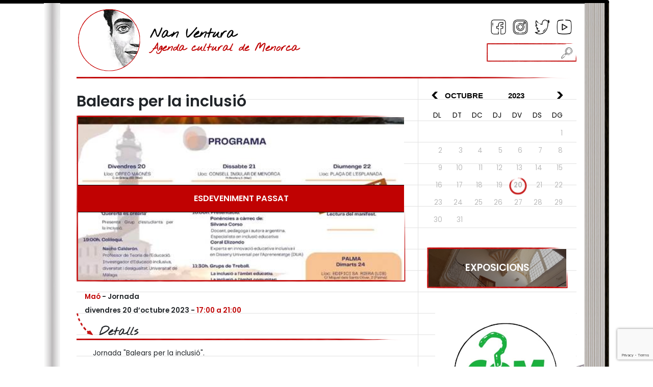

--- FILE ---
content_type: text/html; charset=utf-8
request_url: https://www.nanventura.es/ca/activitats/balears-per-la-inclusio/7363
body_size: 6283
content:
<!DOCTYPE html><html lang="ca-ES" data-cookiename="Bikube.Prefs"><head><script id='BikubeCookieConsentSettings' src='/bikube/cookieconsent/configuration'></script><script id='BikubeCookieConsentJs' src='/static/bikube/js/bikube.cookieconsent.js?v=2.65.18.0' data-template='/bikube/cookieconsent/template' data-styles='/bikube/cookieconsent/styles' data-mode='overlay' data-remote='My4xNC43Mi4xODE1' data-consent-mode='2'></script><link rel='dns-prefetch' href='https://www.googletagmanager.com/'><script type='text/plain' data-cookieconsent='marketing' src='/static/bikube/js/bikube.analytics.min.js' id='bikube-analytics' data-analytics-4='G-LTBQ197545' data-analytics-ua='UA-53267110-1' data-consent-version='2' data-remote='My4xNC43Mi4xODE1'></script><script id='js-consent-mode-v2' data-no-consent='true' data-consent-mode='2'>window.dataLayer=window.dataLayer||[];function gtag(){dataLayer.push(arguments);}gtag('consent','default',{'ad_storage':'denied','ad_user_data':'denied','ad_personalization':'denied','analytics_storage':'denied','personalization_storage':'denied','security_storage':'granted','functionality_storage':'granted','wait_for_update':800});</script><script>(function(w,d,s,l,i){w[l]=w[l]||[];w[l].push({'gtm.start':new Date().getTime(),event:'gtm.js'});var f=d.getElementsByTagName(s)[0],j=d.createElement(s),dl=l!='dataLayer'?'&l='+l:'';j.async=true;j.src='https://www.googletagmanager.com/gtm.js?id='+i+dl;f.parentNode.insertBefore(j,f);})(window,document,'script','dataLayer','GTM-WH4LHSM');</script><script async src='https://www.googletagmanager.com/gtag/js?id=G-LTBQ197545'></script><script>window.dataLayer=window.dataLayer||[];function gtag(){{dataLayer.push(arguments);}}
gtag('js',new Date());gtag('config','G-LTBQ197545');</script><script type="text/plain" data-cookieconsent="marketing">
        (function (d, s, id) {
            var metas = document.getElementsByName("culture");
            var culture = "ca_ES";
            if (metas.length > 0) {
                culture = metas[0].getAttribute('content') || 'ca_ES';
            }
            var js, fjs = d.getElementsByTagName(s)[0];
            if (d.getElementById(id)) return;
            js = d.createElement(s); js.id = id; js.async = true;
            js.src = "//connect.facebook.net/" + culture.replace('-', '_') + "/all.js#xfbml=1&appId=297364280440540";
            fjs.parentNode.insertBefore(js, fjs);
        }(document, 'script', 'facebook-jssdk'));
    </script><meta charset="utf-8"><meta name="viewport" content="width=device-width, initial-scale=1.0"><link rel="apple-touch-icon" sizes="180x180" href="/favicons/apple-touch-icon.png"><link rel="icon" type="image/png" sizes="32x32" href="/favicons/favicon-32x32.png"><link rel="icon" type="image/png" sizes="16x16" href="/favicons/favicon-16x16.png"><link rel="mask-icon" href="/favicons/safari-pinned-tab.svg" color="#5bbad5"><link rel="shortcut icon" href="/favicons/favicon.ico"><meta name="msapplication-TileColor" content="#da532c"><meta name="msapplication-config" content="/favicons/browserconfig.xml"><meta name="theme-color" content="#ffffff"><title>Balears per la inclusi&#243;</title><meta property="og:title" content="Balears per la inclusió"><meta name="description" content="Jornada Balears per la inclusió.

 

Divendres 20

Teatre Orfeó Maonès C.los de Gràcia, 155 

1700h. Benvinguda.

1730h. Projecció documental Quererla es crearla. Presenta Grup destudiants per la inclusió.

1900h. Colloqui.

Nacho"><meta property="og:description" content="Jornada Balears per la inclusió.

 

Divendres 20

Teatre Orfeó Maonès C.los de Gràcia, 155 

1700h. Benvinguda.

1730h. Projecció documental Quererla es crearla. Presenta Grup destudiants per la inclusió.

1900h. Colloqui.

Nacho"><meta property="og:type" content="article"><meta property="og:image" content="https://www.nanventura.es/static/uploads/1696746183510.m.jpg"><meta name="robots" content="noindex,follow"><link rel="canonical" href="https://www.nanventura.es/ca/activitats/balears-per-la-inclusio/7363"><meta property="og:url" content="https://www.nanventura.es/ca/activitats/balears-per-la-inclusio/7363"><link rel="stylesheet" href="/v-e139edcfe47e3ed53789a7e9d894a57e/static/web/bundles/site.min.css"></head><body class="preload" data-localization="ca" data-localization-culture="ca-ES" data-controller="schedule" data-action="detail"><div class="container g-0 gx-lg-3"><div class="theme-main"><div class="left-theme"></div><div class="right-theme"></div><a name="top"></a><header><div class="backbone row g-0 align-items-center"><div class="col-9 text-start"><a class="logo aligned me-3" href="/ca/inici"><div class="bw-media contain"><img src="/static/web/img/logo-nanventura.png"></div></a><div class="aligned logo-text"><a href="/ca/inici"><h1>Nan Ventura</h1></a> <a href="/ca/inici"><h2>Agenda cultural de Menorca</h2></a></div></div><div class="col-3 text-end"><div class="social d-none d-lg-block"><a target="_blank" href="https://www.facebook.com/NanVentura" class="icon sprite facebook"></a> <a target="_blank" href="https://www.instagram.com/nanventuramenorca" class="icon sprite instagram"></a> <a target="_blank" href="https://twitter.com/enNanVentura" class="icon sprite twitter"></a> <a target="_blank" href="https://www.youtube.com/user/enNanVentura" class="icon sprite youtube"></a></div><div class="clearfix"><div class="search"><div class="search-form"><form onsubmit="return NanVentura.Utils.FormSubmission('.search-form')" action="/ca/activitats/cercar"><div class="form-group m-0"><div class="input-group"><input type="text" class="form-control animated-placeholder-ignore" name="s"> <button class="btn do-search"><span class="sprite search-glass"></span></button></div></div></form></div></div></div><div class="icons"><span class="fa fa-bars icon menu d-lg-none open" data-dom="nav"></span> <span class="sprite calendar icon d-none d-lg-inline-block" data-bs-toggle="modal" data-bs-target="#calendar-popup"></span></div></div></div><nav class="navigation d-lg-none"><div class="row g-0 align-items-center"><div class="col-3"><a class="logo aligned me-3" href="/ca/inici"><div class="bw-media contain"><img src="/static/web/img/logo-nanventura.png"></div></a></div><div class="col-9"><div class="social"><a target="_blank" href="https://www.facebook.com/NanVentura" class="icon sprite facebook"></a> <a target="_blank" href="https://www.instagram.com/nanventuramenorca" class="icon sprite instagram"></a> <a target="_blank" href="https://twitter.com/enNanVentura" class="icon sprite twitter"></a> <a target="_blank" href="https://www.youtube.com/user/enNanVentura" class="icon sprite youtube"></a> <span class="close icon fa fa-times open" data-dom="nav"></span></div><div class="search"><div class="search-form"><form onsubmit="return NanVentura.Utils.FormSubmission('.search-form')" action="/ca/activitats/cercar"><div class="form-group m-0"><div class="input-group"><input type="text" class="form-control animated-placeholder-ignore" name="s"> <button class="btn do-search"><span class="sprite search-glass"></span></button></div></div></form></div></div></div></div><div class="schedule-calendar" data-url="/ca/inici"></div><div class="px-4"><div class="bikube-content-controls" data-media-gallery="2"></div><a class="image-link" href="/ca/exposicions"> <img src="/static/uploads/ac8432c0-b452-4441-a963-48f2a59e3b9b.lazy.jpg?v=20260104233949" data-pre-format="lazy" data-post-format="" data-mode="cover"><div class="media-overlay"></div><div class="media-content"><div class="title">Exposicions</div></div></a><div class="post-it blue-post-it"><h2>Te pot interessar</h2><ul><li><a href="/ca/publica-un-esdeveniment">Publica un esdeveniment</a></li><li><a href="/ca/actualitat">Actualitat</a></li><li><a href="/ca/entrevistes">Entrevistes</a></li><li><a href="/ca/produccions">Produccions</a></li><li><a href="/ca/nan-ventura">Nan Ventura</a></li><li><a href="/ca/publicitat">Publicitat</a></li><li><a href="/ca/contacte">Contacte</a></li></ul></div><div class="bikube-content-controls" data-media-gallery="4"></div><a href="https://www.comhovalores.com/ca/inici" target="_blank" class="ad"> <img src="/static/uploads/logoweb001.lazy.jfif?v=20260104233949" data-pre-format="lazy" data-post-format="" data-mode="contain"> </a></div><div class="common-links"><ul><li><a href="/ca/avisos-legals">Avisos legals</a></li><li><a href="/ca/politica-de-privacitat">Política de privacitat</a></li><li><a href="/ca/politica-de-cookies">Política de cookies</a></li><li><a href="/ca/mapa-del-web">Mapa web</a></li></ul></div></nav></header><main class="body-content"><section class="Schedule Detail"><div class="row"><div class="col-12 col-lg-8 py-4"><div class="bikube-content-controls" data-product="7363"></div><div class="day-detail" data-date="2023-10-20"></div><h1>Balears per la inclusi&#243;</h1><div class="activity-slider"><div class="media-gallery"><div class="gallery-carousel"><a class="swipebox bw-media cover" href="/static/uploads/1696746183510.jpg?v=20260104233949" target="_blank"> <img src="/static/uploads/1696746183510.lazy.jpg?v=20260104233949" data-pre-format="lazy" data-post-format="slider"> </a></div></div><div class="event-past">Esdeveniment passat</div></div><div class="info-text"><span class="location">Ma&#243;</span> - <span class="category">Jornada</span> <br> <span class="date-description">divendres 20 d’octubre 2023</span> <span>-</span> <span class="length">17:00 a 21:00</span></div><h2 class="details"><img src="/static/web/img/theme/arrow.png" class="arrow"> Detalls</h2><div class="detail-section"><div class="first-description content"><p>Jornada &quot;Balears per la inclusi&oacute;&quot;.</p><p>&nbsp;</p><p>Divendres 20</p><p>Teatre Orfe&oacute; Maon&egrave;s C.los de Gr&agrave;cia, 155&nbsp;</p><p>17:00h. Benvinguda.</p><p>17:30h. Projecci&oacute; documental &#39;Quererla es crearla&#39;. Presenta Grup d&#39;estudiants per la inclusi&oacute;.</p><p>19:00h. Col&bull;loqui.</p><p>Nacho Calder&oacute;n. Professor de Teoria de lEducaci&oacute;. Investigador d&#39;Educacio inclusiva,</p><p>diversitat Idesiguaitat Universitat de M&agrave;laga</p><p>Alejandro Calleja. Pare de Rub&ecirc;n, activista dels drets de les persones amb diversitat funcional.</p><p>Joan Jordi Muntaner. Professor del Departament de Pedagogia Aplicada i Psicologia de</p><p>l&#39;Educaci&oacute;, Universitat de les Illes Balears.</p><p>&nbsp;</p><p>&nbsp;</p><p>Dissabte 21</p><p>Consell Insular de Menorca (Pla&ccedil;a Biosfera)</p><p>9.30 h Recepci&oacute;.</p><p>10 h Presentaci&oacute;. Pon&egrave;ncies:</p><p>Silvana Corso. Docent, pedagoga i autora argentina. Especialista en inclusi&oacute; educativa.</p><p>Coral Elizondo. Experta en innovaci&oacute; educativa inclusiva i en Disseny Universal per l&#39;Aprenentatge (DUA)</p><p>11:30h. Grups de Treball.</p><p>La inclusio a l&#39;ambit educatiu.</p><p>La inclusio a l&#39;ambit comunitari.</p><p>La inclusi&oacute; a l&#39;&agrave;mbit laboral.</p><p>13:30h. Pausa per dinar.</p><p>16:00h. Posada en com&uacute; dels grups de</p><p>treball.</p><p>17:00h. Exposici&oacute; de conclusions.</p><p>19:00h. Clausura</p></div><div class="second-description content mb-4"></div><div class="share-content text-center"><div class="row align-items-center"><div class="col-12 col-md-6 text-md-end">Comparteix aquest esdeveniment</div><div class="col-12 col-md-6 text-md-start"><div class="share"></div></div></div></div></div></div><div class="col-12 col-lg-4"><div class="theme-lateral-bar"><div class="schedule-calendar d-none d-lg-block" data-url="/ca/inici"></div><div class="bikube-content-controls" data-media-gallery="2"></div><a class="image-link" href="/ca/exposicions"> <img src="/static/uploads/ac8432c0-b452-4441-a963-48f2a59e3b9b.lazy.jpg?v=20260104233949" data-pre-format="lazy" data-post-format="" data-mode="cover"><div class="media-overlay"></div><div class="media-content"><div class="title">Exposicions</div></div></a><div class="ads mb-3"><div class="row g-0"><div class="col-12"><div class="bikube-content-controls" data-media-gallery="3"></div></div><div class="col-12"><div class="bikube-content-controls" data-media-gallery="4"></div><a href="https://www.comhovalores.com/ca/inici" target="_blank" class="ad"> <img src="/static/uploads/logoweb001.lazy.jfif?v=20260104233949" data-pre-format="lazy" data-post-format="" data-mode="contain"> </a></div><div class="col-12"><div class="bikube-content-controls" data-media-gallery="5"></div></div></div></div></div></div></div></section><link rel="stylesheet" href="/static/web/plugins/openlayers-5.3.0/ol.css"><script src="/static/web/plugins/openlayers-5.3.0/ol.js?i18nSkip"></script><footer class="footer"><div class="commons"><div class="row"><div class="d-none d-lg-block col-lg-8 text-center text-lg-start"><ul><li><a href="/ca/avisos-legals">Avisos legals</a></li><li><a href="/ca/politica-de-privacitat">Política de privacitat</a></li><li><a href="/ca/politica-de-cookies">Política de cookies</a></li><li><a href="/ca/mapa-del-web">Mapa web</a></li></ul></div><div class="col-12 col-lg-4 text-center text-lg-end"><p class="kodea"><span class="fa fa-user me-1"></span><a href="#bikube-login" data-bs-toggle="modal" data-bs-target="#bikube-login">Accés usuaris</a> - Desenvolupat per <a href="https://www.binarymenorca.com" rel="nofollow" target="_blank">Binary Menorca</a></p></div></div></div><div class="fiscal text-center">DAU Produccions, S.L. - B57601874 - C/ Orient, 26 - 07760 - Ciutadella de Menorca - Illes Balears</div></footer></main><a href="#top" class="go-top"> <span class="sprite to-top"></span><div class="text">pujar</div></a></div></div><div class="loader full-page"></div><script src="/static/web/plugins/Bootstrap-5.1.3/js/bootstrap.bundle.min.js"></script><script src="/v-f71abcbdaf5bfc6095f1452f761a34cf/static/web/bundles/site.min.js?i18nSkip"></script><div class="modal fade" id="content-popup"><div class="modal-dialog modal-dialog-centered modal-lg"><div class="modal-content"><div class="modal-header"><h5 class="modal-title"></h5><span class="close fa fa-times" data-bs-dismiss="modal"></span></div><div class="modal-body"><div class="content"></div><div class="loader horizontal"></div></div></div></div></div><div class="modal fade" id="calendar-popup"><div class="modal-dialog modal-dialog-centered modal-md"><div class="modal-content"><div class="modal-header"><h5 class="modal-title">Calendari</h5><span class="close fa fa-times" data-bs-dismiss="modal"></span></div><div class="modal-body"><div class="schedule-calendar" data-url="/ca/inici"></div></div></div></div></div><div class="modal fade" id="bikube-login"><div class="modal-dialog modal-dialog-centered modal-lg"><div class="modal-content"><div class="modal-header"><h5 class="modal-title">Accés privat</h5><span type="button" class="close fa fa-times" data-bs-dismiss="modal"></span></div><div class="modal-body"><div id="ajaxLogin"><div class="alert alert-danger login-failure d-none">Dades d'accés incorrectes.</div><form action="/ca/activitats/balears-per-la-inclusio/7363" data-ajax="true" data-ajax-begin="NanVentura.Utils.FormSubmission('#ajaxLogin')" data-ajax-failure="NanVentura.BikubeWeb.LoginFailure()" data-ajax-method="POST" data-ajax-mode="replace" data-ajax-success="NanVentura.BikubeWeb.LoginSuccess()" data-ajax-update="#ajaxLogin" data-ajax-url="/ajax/bikubeweb/loginbikube" id="form0" method="post"><input name="__RequestVerificationToken" type="hidden" value="QB9xhZuxGcZ0wmSQD_7LlK1XzMsy3OhCYSvP4RgZ_mjiAY1YGHhjxJv0ndkCH-SqAvt_eUcyVvJlKcLsJOtNUa1J4Y81"><div class="row align-items-center"><div class="col-12 col-md-6"><div class="form-group"><input class="form-control login-user" data-val="true" data-val-required="Obligatori" id="MD-User" name="UserName" placeholder="Usuari" type="text" value=""> <span class="field-validation-valid" data-valmsg-for="UserName" data-valmsg-replace="true"></span></div></div><div class="col-12 col-md-6"><div class="form-group"><input class="form-control" data-val="true" data-val-required="Obligatori" id="MD-Password" name="Password" placeholder="Contrasenya" type="password"> <span class="field-validation-valid" data-valmsg-for="Password" data-valmsg-replace="true"></span></div></div></div><div class="row align-items-center"><div class="col-12 col-md-6"><a data-bs-toggle="modal" data-bs-target="#account-recovery" href="#account-recovery"> Has oblidat la teva contrasenya? </a></div><div class="col-12 col-md-6 text-end"><div class="loader horizontal"></div><button class="btn px-5"> Iniciar sessió </button></div></div></form></div></div></div></div></div><div class="modal fade" id="account-recovery"><div class="modal-dialog modal-dialog-centered modal-lg"><div class="modal-content"><div class="modal-header"><h5 class="modal-title">Recuperació de compte</h5><span class="close fa fa-times" data-bs-dismiss="modal"></span></div><div class="modal-body"><div class="password-recover"><p>Indica el teu correu electrònic perquè puguem enviar les instruccions per establir la contrasenya:</p><div class="row align-items-end"><div class="col-12 col-md-8"><div class="form-group"><input class="recovery-email form-control" id="RecoveryEmail" name="RecoveryEmail" placeholder="Email" type="text" value=""></div></div><div class="col-12 col-md-4"><div class="form-group"><button class="send-recovery btn btn-type3 form-control"> Enviar </button></div></div></div><div class="loader horizontal"></div></div><div class="alert alert-success recovery-message d-none">Hem enviat la informació per restablir l'accés al vostre compte a l'adreça de correu que ens heu proporcionat. Si passats uns minuts no heu rebut el missatge amb la informació per recuperar l'accés al vostre compte, revisa la carpeta de correu brossa (spam).</div></div></div></div></div><script src="https://www.google.com/recaptcha/enterprise.js?render=6LeyPxshAAAAAJamj4iEfrjLuhbkXQ_1No4Us-F9"></script><script>function setReCaptchaToken($form){grecaptcha.enterprise.ready(async()=>{const token=await grecaptcha.enterprise.execute('6LeyPxshAAAAAJamj4iEfrjLuhbkXQ_1No4Us-F9',{action:'LOGIN'});let $field=$form.find('.field-g-recaptcha-response');if($field.length){$field.val(token);}else{$form.append('<input type="hidden" class="field-g-recaptcha-response" name="g-recaptcha-response" value="'+token+'" />')}});}
$(document).on('change','form.recaptcha:not(.hasRecaptcha)',function(){let $form=$(this);setReCaptchaToken($form);$form.addClass('hasRecaptcha');setInterval(function(){setReCaptchaToken($form);},60*1000);});</script><script>var pagina=(function(module){module.recursos={loginModalTitle:"Accés privat",mandatoryText:"Obligatori",visaText:"La transacció es realitza a Espanya mitjançant pagament segur mitjançant un protocol SSL amb connexió https",person:"persona",people:"persones",accommodation:"allotjament",accommodations:"allotjaments",cookieText:"Les galetes ens permeten oferir els nostres serveis. En utilitzar els nostres serveis, acceptes el seu ús.",cookieButton:"Acceptar",cookieMoreInfo:"Més informació",cookieMoreInfoUrl:"/ca/politica-de-cookies"};return module;})(pagina||{});if(!String.prototype.format){String.prototype.format=function(){let str=this.toString();if(!arguments.length)
return str;let args=typeof arguments[0];args="string"===args||"number"===args?arguments:arguments[0];for(arg in args)
str=str.replace(RegExp("\\{"+arg+"\\}","gi"),args[arg]);return str;};}</script></body></html>

--- FILE ---
content_type: text/html; charset=utf-8
request_url: https://www.google.com/recaptcha/enterprise/anchor?ar=1&k=6LeyPxshAAAAAJamj4iEfrjLuhbkXQ_1No4Us-F9&co=aHR0cHM6Ly93d3cubmFudmVudHVyYS5lczo0NDM.&hl=en&v=7gg7H51Q-naNfhmCP3_R47ho&size=invisible&anchor-ms=20000&execute-ms=30000&cb=j263d4n1hz4r
body_size: 48272
content:
<!DOCTYPE HTML><html dir="ltr" lang="en"><head><meta http-equiv="Content-Type" content="text/html; charset=UTF-8">
<meta http-equiv="X-UA-Compatible" content="IE=edge">
<title>reCAPTCHA</title>
<style type="text/css">
/* cyrillic-ext */
@font-face {
  font-family: 'Roboto';
  font-style: normal;
  font-weight: 400;
  font-stretch: 100%;
  src: url(//fonts.gstatic.com/s/roboto/v48/KFO7CnqEu92Fr1ME7kSn66aGLdTylUAMa3GUBHMdazTgWw.woff2) format('woff2');
  unicode-range: U+0460-052F, U+1C80-1C8A, U+20B4, U+2DE0-2DFF, U+A640-A69F, U+FE2E-FE2F;
}
/* cyrillic */
@font-face {
  font-family: 'Roboto';
  font-style: normal;
  font-weight: 400;
  font-stretch: 100%;
  src: url(//fonts.gstatic.com/s/roboto/v48/KFO7CnqEu92Fr1ME7kSn66aGLdTylUAMa3iUBHMdazTgWw.woff2) format('woff2');
  unicode-range: U+0301, U+0400-045F, U+0490-0491, U+04B0-04B1, U+2116;
}
/* greek-ext */
@font-face {
  font-family: 'Roboto';
  font-style: normal;
  font-weight: 400;
  font-stretch: 100%;
  src: url(//fonts.gstatic.com/s/roboto/v48/KFO7CnqEu92Fr1ME7kSn66aGLdTylUAMa3CUBHMdazTgWw.woff2) format('woff2');
  unicode-range: U+1F00-1FFF;
}
/* greek */
@font-face {
  font-family: 'Roboto';
  font-style: normal;
  font-weight: 400;
  font-stretch: 100%;
  src: url(//fonts.gstatic.com/s/roboto/v48/KFO7CnqEu92Fr1ME7kSn66aGLdTylUAMa3-UBHMdazTgWw.woff2) format('woff2');
  unicode-range: U+0370-0377, U+037A-037F, U+0384-038A, U+038C, U+038E-03A1, U+03A3-03FF;
}
/* math */
@font-face {
  font-family: 'Roboto';
  font-style: normal;
  font-weight: 400;
  font-stretch: 100%;
  src: url(//fonts.gstatic.com/s/roboto/v48/KFO7CnqEu92Fr1ME7kSn66aGLdTylUAMawCUBHMdazTgWw.woff2) format('woff2');
  unicode-range: U+0302-0303, U+0305, U+0307-0308, U+0310, U+0312, U+0315, U+031A, U+0326-0327, U+032C, U+032F-0330, U+0332-0333, U+0338, U+033A, U+0346, U+034D, U+0391-03A1, U+03A3-03A9, U+03B1-03C9, U+03D1, U+03D5-03D6, U+03F0-03F1, U+03F4-03F5, U+2016-2017, U+2034-2038, U+203C, U+2040, U+2043, U+2047, U+2050, U+2057, U+205F, U+2070-2071, U+2074-208E, U+2090-209C, U+20D0-20DC, U+20E1, U+20E5-20EF, U+2100-2112, U+2114-2115, U+2117-2121, U+2123-214F, U+2190, U+2192, U+2194-21AE, U+21B0-21E5, U+21F1-21F2, U+21F4-2211, U+2213-2214, U+2216-22FF, U+2308-230B, U+2310, U+2319, U+231C-2321, U+2336-237A, U+237C, U+2395, U+239B-23B7, U+23D0, U+23DC-23E1, U+2474-2475, U+25AF, U+25B3, U+25B7, U+25BD, U+25C1, U+25CA, U+25CC, U+25FB, U+266D-266F, U+27C0-27FF, U+2900-2AFF, U+2B0E-2B11, U+2B30-2B4C, U+2BFE, U+3030, U+FF5B, U+FF5D, U+1D400-1D7FF, U+1EE00-1EEFF;
}
/* symbols */
@font-face {
  font-family: 'Roboto';
  font-style: normal;
  font-weight: 400;
  font-stretch: 100%;
  src: url(//fonts.gstatic.com/s/roboto/v48/KFO7CnqEu92Fr1ME7kSn66aGLdTylUAMaxKUBHMdazTgWw.woff2) format('woff2');
  unicode-range: U+0001-000C, U+000E-001F, U+007F-009F, U+20DD-20E0, U+20E2-20E4, U+2150-218F, U+2190, U+2192, U+2194-2199, U+21AF, U+21E6-21F0, U+21F3, U+2218-2219, U+2299, U+22C4-22C6, U+2300-243F, U+2440-244A, U+2460-24FF, U+25A0-27BF, U+2800-28FF, U+2921-2922, U+2981, U+29BF, U+29EB, U+2B00-2BFF, U+4DC0-4DFF, U+FFF9-FFFB, U+10140-1018E, U+10190-1019C, U+101A0, U+101D0-101FD, U+102E0-102FB, U+10E60-10E7E, U+1D2C0-1D2D3, U+1D2E0-1D37F, U+1F000-1F0FF, U+1F100-1F1AD, U+1F1E6-1F1FF, U+1F30D-1F30F, U+1F315, U+1F31C, U+1F31E, U+1F320-1F32C, U+1F336, U+1F378, U+1F37D, U+1F382, U+1F393-1F39F, U+1F3A7-1F3A8, U+1F3AC-1F3AF, U+1F3C2, U+1F3C4-1F3C6, U+1F3CA-1F3CE, U+1F3D4-1F3E0, U+1F3ED, U+1F3F1-1F3F3, U+1F3F5-1F3F7, U+1F408, U+1F415, U+1F41F, U+1F426, U+1F43F, U+1F441-1F442, U+1F444, U+1F446-1F449, U+1F44C-1F44E, U+1F453, U+1F46A, U+1F47D, U+1F4A3, U+1F4B0, U+1F4B3, U+1F4B9, U+1F4BB, U+1F4BF, U+1F4C8-1F4CB, U+1F4D6, U+1F4DA, U+1F4DF, U+1F4E3-1F4E6, U+1F4EA-1F4ED, U+1F4F7, U+1F4F9-1F4FB, U+1F4FD-1F4FE, U+1F503, U+1F507-1F50B, U+1F50D, U+1F512-1F513, U+1F53E-1F54A, U+1F54F-1F5FA, U+1F610, U+1F650-1F67F, U+1F687, U+1F68D, U+1F691, U+1F694, U+1F698, U+1F6AD, U+1F6B2, U+1F6B9-1F6BA, U+1F6BC, U+1F6C6-1F6CF, U+1F6D3-1F6D7, U+1F6E0-1F6EA, U+1F6F0-1F6F3, U+1F6F7-1F6FC, U+1F700-1F7FF, U+1F800-1F80B, U+1F810-1F847, U+1F850-1F859, U+1F860-1F887, U+1F890-1F8AD, U+1F8B0-1F8BB, U+1F8C0-1F8C1, U+1F900-1F90B, U+1F93B, U+1F946, U+1F984, U+1F996, U+1F9E9, U+1FA00-1FA6F, U+1FA70-1FA7C, U+1FA80-1FA89, U+1FA8F-1FAC6, U+1FACE-1FADC, U+1FADF-1FAE9, U+1FAF0-1FAF8, U+1FB00-1FBFF;
}
/* vietnamese */
@font-face {
  font-family: 'Roboto';
  font-style: normal;
  font-weight: 400;
  font-stretch: 100%;
  src: url(//fonts.gstatic.com/s/roboto/v48/KFO7CnqEu92Fr1ME7kSn66aGLdTylUAMa3OUBHMdazTgWw.woff2) format('woff2');
  unicode-range: U+0102-0103, U+0110-0111, U+0128-0129, U+0168-0169, U+01A0-01A1, U+01AF-01B0, U+0300-0301, U+0303-0304, U+0308-0309, U+0323, U+0329, U+1EA0-1EF9, U+20AB;
}
/* latin-ext */
@font-face {
  font-family: 'Roboto';
  font-style: normal;
  font-weight: 400;
  font-stretch: 100%;
  src: url(//fonts.gstatic.com/s/roboto/v48/KFO7CnqEu92Fr1ME7kSn66aGLdTylUAMa3KUBHMdazTgWw.woff2) format('woff2');
  unicode-range: U+0100-02BA, U+02BD-02C5, U+02C7-02CC, U+02CE-02D7, U+02DD-02FF, U+0304, U+0308, U+0329, U+1D00-1DBF, U+1E00-1E9F, U+1EF2-1EFF, U+2020, U+20A0-20AB, U+20AD-20C0, U+2113, U+2C60-2C7F, U+A720-A7FF;
}
/* latin */
@font-face {
  font-family: 'Roboto';
  font-style: normal;
  font-weight: 400;
  font-stretch: 100%;
  src: url(//fonts.gstatic.com/s/roboto/v48/KFO7CnqEu92Fr1ME7kSn66aGLdTylUAMa3yUBHMdazQ.woff2) format('woff2');
  unicode-range: U+0000-00FF, U+0131, U+0152-0153, U+02BB-02BC, U+02C6, U+02DA, U+02DC, U+0304, U+0308, U+0329, U+2000-206F, U+20AC, U+2122, U+2191, U+2193, U+2212, U+2215, U+FEFF, U+FFFD;
}
/* cyrillic-ext */
@font-face {
  font-family: 'Roboto';
  font-style: normal;
  font-weight: 500;
  font-stretch: 100%;
  src: url(//fonts.gstatic.com/s/roboto/v48/KFO7CnqEu92Fr1ME7kSn66aGLdTylUAMa3GUBHMdazTgWw.woff2) format('woff2');
  unicode-range: U+0460-052F, U+1C80-1C8A, U+20B4, U+2DE0-2DFF, U+A640-A69F, U+FE2E-FE2F;
}
/* cyrillic */
@font-face {
  font-family: 'Roboto';
  font-style: normal;
  font-weight: 500;
  font-stretch: 100%;
  src: url(//fonts.gstatic.com/s/roboto/v48/KFO7CnqEu92Fr1ME7kSn66aGLdTylUAMa3iUBHMdazTgWw.woff2) format('woff2');
  unicode-range: U+0301, U+0400-045F, U+0490-0491, U+04B0-04B1, U+2116;
}
/* greek-ext */
@font-face {
  font-family: 'Roboto';
  font-style: normal;
  font-weight: 500;
  font-stretch: 100%;
  src: url(//fonts.gstatic.com/s/roboto/v48/KFO7CnqEu92Fr1ME7kSn66aGLdTylUAMa3CUBHMdazTgWw.woff2) format('woff2');
  unicode-range: U+1F00-1FFF;
}
/* greek */
@font-face {
  font-family: 'Roboto';
  font-style: normal;
  font-weight: 500;
  font-stretch: 100%;
  src: url(//fonts.gstatic.com/s/roboto/v48/KFO7CnqEu92Fr1ME7kSn66aGLdTylUAMa3-UBHMdazTgWw.woff2) format('woff2');
  unicode-range: U+0370-0377, U+037A-037F, U+0384-038A, U+038C, U+038E-03A1, U+03A3-03FF;
}
/* math */
@font-face {
  font-family: 'Roboto';
  font-style: normal;
  font-weight: 500;
  font-stretch: 100%;
  src: url(//fonts.gstatic.com/s/roboto/v48/KFO7CnqEu92Fr1ME7kSn66aGLdTylUAMawCUBHMdazTgWw.woff2) format('woff2');
  unicode-range: U+0302-0303, U+0305, U+0307-0308, U+0310, U+0312, U+0315, U+031A, U+0326-0327, U+032C, U+032F-0330, U+0332-0333, U+0338, U+033A, U+0346, U+034D, U+0391-03A1, U+03A3-03A9, U+03B1-03C9, U+03D1, U+03D5-03D6, U+03F0-03F1, U+03F4-03F5, U+2016-2017, U+2034-2038, U+203C, U+2040, U+2043, U+2047, U+2050, U+2057, U+205F, U+2070-2071, U+2074-208E, U+2090-209C, U+20D0-20DC, U+20E1, U+20E5-20EF, U+2100-2112, U+2114-2115, U+2117-2121, U+2123-214F, U+2190, U+2192, U+2194-21AE, U+21B0-21E5, U+21F1-21F2, U+21F4-2211, U+2213-2214, U+2216-22FF, U+2308-230B, U+2310, U+2319, U+231C-2321, U+2336-237A, U+237C, U+2395, U+239B-23B7, U+23D0, U+23DC-23E1, U+2474-2475, U+25AF, U+25B3, U+25B7, U+25BD, U+25C1, U+25CA, U+25CC, U+25FB, U+266D-266F, U+27C0-27FF, U+2900-2AFF, U+2B0E-2B11, U+2B30-2B4C, U+2BFE, U+3030, U+FF5B, U+FF5D, U+1D400-1D7FF, U+1EE00-1EEFF;
}
/* symbols */
@font-face {
  font-family: 'Roboto';
  font-style: normal;
  font-weight: 500;
  font-stretch: 100%;
  src: url(//fonts.gstatic.com/s/roboto/v48/KFO7CnqEu92Fr1ME7kSn66aGLdTylUAMaxKUBHMdazTgWw.woff2) format('woff2');
  unicode-range: U+0001-000C, U+000E-001F, U+007F-009F, U+20DD-20E0, U+20E2-20E4, U+2150-218F, U+2190, U+2192, U+2194-2199, U+21AF, U+21E6-21F0, U+21F3, U+2218-2219, U+2299, U+22C4-22C6, U+2300-243F, U+2440-244A, U+2460-24FF, U+25A0-27BF, U+2800-28FF, U+2921-2922, U+2981, U+29BF, U+29EB, U+2B00-2BFF, U+4DC0-4DFF, U+FFF9-FFFB, U+10140-1018E, U+10190-1019C, U+101A0, U+101D0-101FD, U+102E0-102FB, U+10E60-10E7E, U+1D2C0-1D2D3, U+1D2E0-1D37F, U+1F000-1F0FF, U+1F100-1F1AD, U+1F1E6-1F1FF, U+1F30D-1F30F, U+1F315, U+1F31C, U+1F31E, U+1F320-1F32C, U+1F336, U+1F378, U+1F37D, U+1F382, U+1F393-1F39F, U+1F3A7-1F3A8, U+1F3AC-1F3AF, U+1F3C2, U+1F3C4-1F3C6, U+1F3CA-1F3CE, U+1F3D4-1F3E0, U+1F3ED, U+1F3F1-1F3F3, U+1F3F5-1F3F7, U+1F408, U+1F415, U+1F41F, U+1F426, U+1F43F, U+1F441-1F442, U+1F444, U+1F446-1F449, U+1F44C-1F44E, U+1F453, U+1F46A, U+1F47D, U+1F4A3, U+1F4B0, U+1F4B3, U+1F4B9, U+1F4BB, U+1F4BF, U+1F4C8-1F4CB, U+1F4D6, U+1F4DA, U+1F4DF, U+1F4E3-1F4E6, U+1F4EA-1F4ED, U+1F4F7, U+1F4F9-1F4FB, U+1F4FD-1F4FE, U+1F503, U+1F507-1F50B, U+1F50D, U+1F512-1F513, U+1F53E-1F54A, U+1F54F-1F5FA, U+1F610, U+1F650-1F67F, U+1F687, U+1F68D, U+1F691, U+1F694, U+1F698, U+1F6AD, U+1F6B2, U+1F6B9-1F6BA, U+1F6BC, U+1F6C6-1F6CF, U+1F6D3-1F6D7, U+1F6E0-1F6EA, U+1F6F0-1F6F3, U+1F6F7-1F6FC, U+1F700-1F7FF, U+1F800-1F80B, U+1F810-1F847, U+1F850-1F859, U+1F860-1F887, U+1F890-1F8AD, U+1F8B0-1F8BB, U+1F8C0-1F8C1, U+1F900-1F90B, U+1F93B, U+1F946, U+1F984, U+1F996, U+1F9E9, U+1FA00-1FA6F, U+1FA70-1FA7C, U+1FA80-1FA89, U+1FA8F-1FAC6, U+1FACE-1FADC, U+1FADF-1FAE9, U+1FAF0-1FAF8, U+1FB00-1FBFF;
}
/* vietnamese */
@font-face {
  font-family: 'Roboto';
  font-style: normal;
  font-weight: 500;
  font-stretch: 100%;
  src: url(//fonts.gstatic.com/s/roboto/v48/KFO7CnqEu92Fr1ME7kSn66aGLdTylUAMa3OUBHMdazTgWw.woff2) format('woff2');
  unicode-range: U+0102-0103, U+0110-0111, U+0128-0129, U+0168-0169, U+01A0-01A1, U+01AF-01B0, U+0300-0301, U+0303-0304, U+0308-0309, U+0323, U+0329, U+1EA0-1EF9, U+20AB;
}
/* latin-ext */
@font-face {
  font-family: 'Roboto';
  font-style: normal;
  font-weight: 500;
  font-stretch: 100%;
  src: url(//fonts.gstatic.com/s/roboto/v48/KFO7CnqEu92Fr1ME7kSn66aGLdTylUAMa3KUBHMdazTgWw.woff2) format('woff2');
  unicode-range: U+0100-02BA, U+02BD-02C5, U+02C7-02CC, U+02CE-02D7, U+02DD-02FF, U+0304, U+0308, U+0329, U+1D00-1DBF, U+1E00-1E9F, U+1EF2-1EFF, U+2020, U+20A0-20AB, U+20AD-20C0, U+2113, U+2C60-2C7F, U+A720-A7FF;
}
/* latin */
@font-face {
  font-family: 'Roboto';
  font-style: normal;
  font-weight: 500;
  font-stretch: 100%;
  src: url(//fonts.gstatic.com/s/roboto/v48/KFO7CnqEu92Fr1ME7kSn66aGLdTylUAMa3yUBHMdazQ.woff2) format('woff2');
  unicode-range: U+0000-00FF, U+0131, U+0152-0153, U+02BB-02BC, U+02C6, U+02DA, U+02DC, U+0304, U+0308, U+0329, U+2000-206F, U+20AC, U+2122, U+2191, U+2193, U+2212, U+2215, U+FEFF, U+FFFD;
}
/* cyrillic-ext */
@font-face {
  font-family: 'Roboto';
  font-style: normal;
  font-weight: 900;
  font-stretch: 100%;
  src: url(//fonts.gstatic.com/s/roboto/v48/KFO7CnqEu92Fr1ME7kSn66aGLdTylUAMa3GUBHMdazTgWw.woff2) format('woff2');
  unicode-range: U+0460-052F, U+1C80-1C8A, U+20B4, U+2DE0-2DFF, U+A640-A69F, U+FE2E-FE2F;
}
/* cyrillic */
@font-face {
  font-family: 'Roboto';
  font-style: normal;
  font-weight: 900;
  font-stretch: 100%;
  src: url(//fonts.gstatic.com/s/roboto/v48/KFO7CnqEu92Fr1ME7kSn66aGLdTylUAMa3iUBHMdazTgWw.woff2) format('woff2');
  unicode-range: U+0301, U+0400-045F, U+0490-0491, U+04B0-04B1, U+2116;
}
/* greek-ext */
@font-face {
  font-family: 'Roboto';
  font-style: normal;
  font-weight: 900;
  font-stretch: 100%;
  src: url(//fonts.gstatic.com/s/roboto/v48/KFO7CnqEu92Fr1ME7kSn66aGLdTylUAMa3CUBHMdazTgWw.woff2) format('woff2');
  unicode-range: U+1F00-1FFF;
}
/* greek */
@font-face {
  font-family: 'Roboto';
  font-style: normal;
  font-weight: 900;
  font-stretch: 100%;
  src: url(//fonts.gstatic.com/s/roboto/v48/KFO7CnqEu92Fr1ME7kSn66aGLdTylUAMa3-UBHMdazTgWw.woff2) format('woff2');
  unicode-range: U+0370-0377, U+037A-037F, U+0384-038A, U+038C, U+038E-03A1, U+03A3-03FF;
}
/* math */
@font-face {
  font-family: 'Roboto';
  font-style: normal;
  font-weight: 900;
  font-stretch: 100%;
  src: url(//fonts.gstatic.com/s/roboto/v48/KFO7CnqEu92Fr1ME7kSn66aGLdTylUAMawCUBHMdazTgWw.woff2) format('woff2');
  unicode-range: U+0302-0303, U+0305, U+0307-0308, U+0310, U+0312, U+0315, U+031A, U+0326-0327, U+032C, U+032F-0330, U+0332-0333, U+0338, U+033A, U+0346, U+034D, U+0391-03A1, U+03A3-03A9, U+03B1-03C9, U+03D1, U+03D5-03D6, U+03F0-03F1, U+03F4-03F5, U+2016-2017, U+2034-2038, U+203C, U+2040, U+2043, U+2047, U+2050, U+2057, U+205F, U+2070-2071, U+2074-208E, U+2090-209C, U+20D0-20DC, U+20E1, U+20E5-20EF, U+2100-2112, U+2114-2115, U+2117-2121, U+2123-214F, U+2190, U+2192, U+2194-21AE, U+21B0-21E5, U+21F1-21F2, U+21F4-2211, U+2213-2214, U+2216-22FF, U+2308-230B, U+2310, U+2319, U+231C-2321, U+2336-237A, U+237C, U+2395, U+239B-23B7, U+23D0, U+23DC-23E1, U+2474-2475, U+25AF, U+25B3, U+25B7, U+25BD, U+25C1, U+25CA, U+25CC, U+25FB, U+266D-266F, U+27C0-27FF, U+2900-2AFF, U+2B0E-2B11, U+2B30-2B4C, U+2BFE, U+3030, U+FF5B, U+FF5D, U+1D400-1D7FF, U+1EE00-1EEFF;
}
/* symbols */
@font-face {
  font-family: 'Roboto';
  font-style: normal;
  font-weight: 900;
  font-stretch: 100%;
  src: url(//fonts.gstatic.com/s/roboto/v48/KFO7CnqEu92Fr1ME7kSn66aGLdTylUAMaxKUBHMdazTgWw.woff2) format('woff2');
  unicode-range: U+0001-000C, U+000E-001F, U+007F-009F, U+20DD-20E0, U+20E2-20E4, U+2150-218F, U+2190, U+2192, U+2194-2199, U+21AF, U+21E6-21F0, U+21F3, U+2218-2219, U+2299, U+22C4-22C6, U+2300-243F, U+2440-244A, U+2460-24FF, U+25A0-27BF, U+2800-28FF, U+2921-2922, U+2981, U+29BF, U+29EB, U+2B00-2BFF, U+4DC0-4DFF, U+FFF9-FFFB, U+10140-1018E, U+10190-1019C, U+101A0, U+101D0-101FD, U+102E0-102FB, U+10E60-10E7E, U+1D2C0-1D2D3, U+1D2E0-1D37F, U+1F000-1F0FF, U+1F100-1F1AD, U+1F1E6-1F1FF, U+1F30D-1F30F, U+1F315, U+1F31C, U+1F31E, U+1F320-1F32C, U+1F336, U+1F378, U+1F37D, U+1F382, U+1F393-1F39F, U+1F3A7-1F3A8, U+1F3AC-1F3AF, U+1F3C2, U+1F3C4-1F3C6, U+1F3CA-1F3CE, U+1F3D4-1F3E0, U+1F3ED, U+1F3F1-1F3F3, U+1F3F5-1F3F7, U+1F408, U+1F415, U+1F41F, U+1F426, U+1F43F, U+1F441-1F442, U+1F444, U+1F446-1F449, U+1F44C-1F44E, U+1F453, U+1F46A, U+1F47D, U+1F4A3, U+1F4B0, U+1F4B3, U+1F4B9, U+1F4BB, U+1F4BF, U+1F4C8-1F4CB, U+1F4D6, U+1F4DA, U+1F4DF, U+1F4E3-1F4E6, U+1F4EA-1F4ED, U+1F4F7, U+1F4F9-1F4FB, U+1F4FD-1F4FE, U+1F503, U+1F507-1F50B, U+1F50D, U+1F512-1F513, U+1F53E-1F54A, U+1F54F-1F5FA, U+1F610, U+1F650-1F67F, U+1F687, U+1F68D, U+1F691, U+1F694, U+1F698, U+1F6AD, U+1F6B2, U+1F6B9-1F6BA, U+1F6BC, U+1F6C6-1F6CF, U+1F6D3-1F6D7, U+1F6E0-1F6EA, U+1F6F0-1F6F3, U+1F6F7-1F6FC, U+1F700-1F7FF, U+1F800-1F80B, U+1F810-1F847, U+1F850-1F859, U+1F860-1F887, U+1F890-1F8AD, U+1F8B0-1F8BB, U+1F8C0-1F8C1, U+1F900-1F90B, U+1F93B, U+1F946, U+1F984, U+1F996, U+1F9E9, U+1FA00-1FA6F, U+1FA70-1FA7C, U+1FA80-1FA89, U+1FA8F-1FAC6, U+1FACE-1FADC, U+1FADF-1FAE9, U+1FAF0-1FAF8, U+1FB00-1FBFF;
}
/* vietnamese */
@font-face {
  font-family: 'Roboto';
  font-style: normal;
  font-weight: 900;
  font-stretch: 100%;
  src: url(//fonts.gstatic.com/s/roboto/v48/KFO7CnqEu92Fr1ME7kSn66aGLdTylUAMa3OUBHMdazTgWw.woff2) format('woff2');
  unicode-range: U+0102-0103, U+0110-0111, U+0128-0129, U+0168-0169, U+01A0-01A1, U+01AF-01B0, U+0300-0301, U+0303-0304, U+0308-0309, U+0323, U+0329, U+1EA0-1EF9, U+20AB;
}
/* latin-ext */
@font-face {
  font-family: 'Roboto';
  font-style: normal;
  font-weight: 900;
  font-stretch: 100%;
  src: url(//fonts.gstatic.com/s/roboto/v48/KFO7CnqEu92Fr1ME7kSn66aGLdTylUAMa3KUBHMdazTgWw.woff2) format('woff2');
  unicode-range: U+0100-02BA, U+02BD-02C5, U+02C7-02CC, U+02CE-02D7, U+02DD-02FF, U+0304, U+0308, U+0329, U+1D00-1DBF, U+1E00-1E9F, U+1EF2-1EFF, U+2020, U+20A0-20AB, U+20AD-20C0, U+2113, U+2C60-2C7F, U+A720-A7FF;
}
/* latin */
@font-face {
  font-family: 'Roboto';
  font-style: normal;
  font-weight: 900;
  font-stretch: 100%;
  src: url(//fonts.gstatic.com/s/roboto/v48/KFO7CnqEu92Fr1ME7kSn66aGLdTylUAMa3yUBHMdazQ.woff2) format('woff2');
  unicode-range: U+0000-00FF, U+0131, U+0152-0153, U+02BB-02BC, U+02C6, U+02DA, U+02DC, U+0304, U+0308, U+0329, U+2000-206F, U+20AC, U+2122, U+2191, U+2193, U+2212, U+2215, U+FEFF, U+FFFD;
}

</style>
<link rel="stylesheet" type="text/css" href="https://www.gstatic.com/recaptcha/releases/7gg7H51Q-naNfhmCP3_R47ho/styles__ltr.css">
<script nonce="MuSHoymv5b35gmHtG6Ujjw" type="text/javascript">window['__recaptcha_api'] = 'https://www.google.com/recaptcha/enterprise/';</script>
<script type="text/javascript" src="https://www.gstatic.com/recaptcha/releases/7gg7H51Q-naNfhmCP3_R47ho/recaptcha__en.js" nonce="MuSHoymv5b35gmHtG6Ujjw">
      
    </script></head>
<body><div id="rc-anchor-alert" class="rc-anchor-alert"></div>
<input type="hidden" id="recaptcha-token" value="[base64]">
<script type="text/javascript" nonce="MuSHoymv5b35gmHtG6Ujjw">
      recaptcha.anchor.Main.init("[\x22ainput\x22,[\x22bgdata\x22,\x22\x22,\[base64]/[base64]/bmV3IFpbdF0obVswXSk6Sz09Mj9uZXcgWlt0XShtWzBdLG1bMV0pOks9PTM/bmV3IFpbdF0obVswXSxtWzFdLG1bMl0pOks9PTQ/[base64]/[base64]/[base64]/[base64]/[base64]/[base64]/[base64]/[base64]/[base64]/[base64]/[base64]/[base64]/[base64]/[base64]\\u003d\\u003d\x22,\[base64]\\u003d\\u003d\x22,\x22w5xbw5/Ct0nCvkEVJyjDpsKAYsKKw6U7w5rDgWDDk2gXw5LCrE3CqsOKKGQKBgJ/eFjDg0BWwq7Dh2PDp8O+w7rDpz3DhMO2XcKiwp7CicOoAMOIJTLDjzQid8OVXEzDi8OSU8KMKcK2w5/CjMK0wqgQwpTCrXHChjxQUWtMQ37DkUnDr8OER8OAw5rCosKgwrXCgcOswoV7aHYLMj07WHcIWcOEwoHCug/[base64]/NmTCpMKpWEPCrcK1cMK1dcO1wpZDacKOYHIDw4HDjHDDjgwIw5UPRSJYw6tjwqPDmE/DmQ04FEVQw6vDu8KDw6Qxwoc2E8KOwqMvwprCqcO2w7vDoCzDgsOIw4zCtFICOz/CrcOSw7RTbMO7w5FTw7PCsRBew7Vdd21/OMO9wrVLwoDCgMK0w4puSMKfOcObesKTInx8w44Xw4/Cq8OBw6vCoWfCnlxoRXAow4rCsDUJw69fDcKbwqBMTMOIOSdKeFALaMKgwqrCtSEVKMKkwqZjSsOhK8KAwoDDl1Eyw5/ClMKNwpNgw6shRcOHwqzCpxTCjcKowpPDisOeZMKMTifDpTHCnjPDqcKvwoHCo8OCw5dWwqs6w7LDq0DCisOwwrbCi1jDmMK8K3Aswocbw6FrScK5wrARYsKaw4rDozTDnHPDnSgpw616wo7DrRnDhcKRf8OewrnCi8KGw5U/[base64]/DtQ53fwzChTTDtMKmw6V2wr/[base64]/DhFI7OxvDgsOtOmlEQMOvGmHDh8KwN8KRVQHDs3Q6w5XDhMODMcKcwovDliLDo8K3VG/CsEtaw7J+wpN2wrxWa8OVFlwWcCcew5gKDQ7DscKSZ8Oxwr/[base64]/CuQLCv0HDjUHDu8O0w4fDisO3wptaOcO3LgxdTmwlNy/Cq2vCggTCvF7DuF4KLMKpNsKnwobCvT/DmHrDpMK9SjLDmcKDG8OpwqzDhMKgZMOvO8K4w6MwG38Bw6LDuFPCrMKzw5bCgRPCk1zDswNtw4PCjMOZwrc5dMKqw6nCmwjDqMO8GD3DnsOswpEZXBB/[base64]/Ct8KjUXFDwq/DlsK8M00MCcOACnsfwpJxw7lROsOHw77Cog56woMKcm3Dv2zCicO9wo4EJMOdZ8OIwpAXRB/DosKnwq3DvsK9w4DDosKdUTLCjcKFM8Ovw6cjZVdvDCbCrMOKw47DpsKEw43DjxR9JlhXWSbCscKSZcOJVcKhwqHCi8OywrMLWMOWdMKUw6jDgcORw4rCtTsPMsKmUEg/AMOvwqgBR8K5fsK5w7PCi8K7YTN/GlLDgMOWJsKoOEpuU2DDi8KtDGlXYzgewqgxw5RdB8O4wrxqw53Dqg94YkTCtMKFwoZ8wpkmfFQpw4fDj8OODsKDeWbCmsKAw47DmsKkw5/CmsOvwpTCmSvCgsKdwp8Nw7/CgcOmUyPCin5oKcKkw4/[base64]/CvEwEwoNbw6TCvcO3ZDQzCWxOYMO/[base64]/DrcOOw6TCpEJmO8O2fAnDm8KPRcOIJMKyw5Q+wpBxwrjCosKkwoXCjMKcwrkjwonCp8O0wrHDszTDvVpmGStuc3B2w7xaAcOHwqFjwqrDp3QKKmrCiA0CwqRFw4p/w67Duh7Cv10gw6rCv100wqHDtwTDmTZMwqlTwrkyw74tO1DDosKEJ8ODw5zCnMKYw58KwrYRcA4pCjAwWV/CjzIeZMKTw5bCviUaMQbDnQcmR8KLw63DtMK7d8OTw41Qw7gGwofCi0F7w4JaegpsTXpeOcO4V8OZwqJMw7rDicKpwpUMCcKsw7kcOcO4woh2EQIdwp5Yw5PCm8OYF8OGwqzDh8O5w7PClMO3cmAqEwXDkTp8AsO+wp/[base64]/SQJLE8Kpw4TCvW1/wpHCi8O9w68dwr1gw4QJwrYhFsKIwrvCi8ORw4goEDl+UMKQVGXCjcK7BMK0w7gywpEsw6JITF8lwr3DsMOBw7/Dsgg1w5R6wrp0w6crwojCrUDCoRPDksKIShDCv8OOZi/CnsKpKFvCs8OCdiBndW9EwrnDvw8FwpEFw60sw747w6YOTTjCiSAkJcOZwrfCtsKQPcKuaDHDr300w7c6wp/CscO2bBtlw7nDqMKJFXHDtMKiw67Cnk7DhcKYwp4JF8OKw4VaIjnDtcKVwrnDtT/CijTDlcOjKEDCqcOPcFPDpMKaw6s1woDCgStAwqHCt13DpQfDk8OVw6DDr1Ejw53DicK1woXDsVbCtMKIw5nDosOUKsKhNS5IR8OneBN+M10nwpxSw4PDtzjCgn/Dm8OlBgTDqUjCocOKEcKDwqPCu8Oyw7Q9w6jDv3XCqWI/FnQfw7nDqSLDocOLw6zCmMOSWMOxw6MQFApmw4QpAGt3Cx51J8O1Hh/DucOKWA4Rw5MLw4XDnsOOD8KadWXCrD1Lw70SCFvCmEU3AsO/woLDiFjCtFhKW8O3URtwwpDDhVQMw4ZpbcKxwqTCpMOxJcOHw5rCmlLDvDIEw6d0worDjMOewptfNMOew7jDjsKDw4wZKsKJEMOhN33CtSfDqsKsw65vV8O2CsKxw7cLJsKAw4/CpHc1w4fDvCTDgi00Pw14w4EjRMKsw5/DownDn8O5w5TCjy0SXsKAYcKbDS3DomLCrA4tJSTDm3BiEcOdES7CoMOCwrV8HFLCkyDCknXCg8OYMMObI8Klw7/[base64]/[base64]/Dlm7DhsOMw4rCmcODJcO3w5kdAsOrw5FIwpJWQsKyGQHDhF0nwr7DhMODw6bDoWfDnnTCqkoaKMOjZcKhEizDj8OGw6xow6MiBW7CkSHDocKewrbCtMKkwoPDo8KCw67Ct3rDkGA5Ky7Cmydow47ClMO0DnsoGQxww6bCk8OEw5gqGcO2WcOIKWAHwr/[base64]/DmQTDnkvCkcKic8ONwpl1wrXCl0vCkDLDvsKuBj3DvMOIc8K0w4DDol1lJWzDu8OSPgLCjSY/w4LDscKuDkHDu8O8w588wrgXYcKiJsKQJG7CrFfCmT0Mw5tHUS3CosKUw7HCp8O3wqPCt8O3w5k6w7JQwoHCo8Ktw4XCgMOrwr8Fw5vCgDDCjml7w4/Dp8Kuw7DDgcOMwqDDh8O3J3bCiMKRW2sTDsKMAsKhDyXCj8KUw7Vsw5HCo8Orwo7DlBMAV8KMGcK3woPCk8KnYg/CkEBWw5HDusOhwrLDo8K/wpp/w4YGwr/[base64]/CtncbQB/CrS7DjsOhR2Mtw4JIwpTCj0VcSxcATcKcNyLCmMO0QcO8wpNlZcOOw5ULw4zCisOJw70hw4EIw5E/UsKDw6MeB2jDugNUwqwsw5HClcOLZw41TsKVKALDiDbCuVp9Fx8ewp11wqbCjx7Cs3HDigd4wq/Cjz7CgHBiw4gSwoHClXTDt8Kywr5kKFALbMKaworCisKVw6DDjMO2w4TDp1ArbcO8w4FAw4nCq8KaJUlUwo/DomIFXcKWw5LCuMKbJMOewogdG8OLSMKLdnBRw6g/BMOow4rDh1TCvcOoQWc+KgxGw4LDgioOwqfCrx9JbsKXwq1wFsOVw6/DoGzDuMOdwobDn1RtCCnDssK9NQDDvWlZISLDg8O+woXDnsOowqzCrRLCn8KUMADCssKXwp8tw6rDuENIw4UGOsK+X8K/wrzDjMKJVGVZw5nDtwk+cBE4QcKgw5hBT8OkwqzCoXbDnBJUVcOIHxXCncOOwpbDtsKdwozDi2tQcy0WYwgkAMKowqxxelLDqsOCHcKZaRbCpzDCmWfCgcOQw7HCtRrDpsKYwr/Ds8OzEMOOH8OxNlDDt2IWRcKDw6XDkcKCwpHDnMKFw5V/wol2w5DDl8KZaMKawp3Cv2rCpMKYVXjDscOcwr4xFgDDs8KkCcO5I8Kqw6fDpcKLZBPCvX7Cn8KYw5sLwpNqwpFYUVwDBCB1wrzCvCbDuglKUzRNw7MteAYGHsOnMlhzw7U2MmQewrQBJcKbbMKiUDXDhE/[base64]/Dvgxyw6nDmQ4swpLDlzcjwoVqH8K0wpwJw4QvcMOJfWrChw1bZcK5wq7Cl8OCw5zCkcOow41CcDDDhsO7w63Ck3FkKsOfw45CasOJwohXS8KEw4TDuFM/w6Zzw5bCvxlrScOEwojDq8KgDcKUwqXDqcKjfMOSwrLCnAl9b20Ofi/[base64]/DhzDDoRvCqRtcF8O4JMK7W27DtyjDsAMlIcKJwovCl8Kgw6dJV8OpHMKSw6HCtsKwM0DDtMOfwoo6wpJEw5XCg8Ord1fCsMKoEcOvw4vClMKLwq8vwr88DBLDnsKYJ1HChwrDs0sPcAJcYcOJwq/ChHdTOnfDu8KnS8O6b8OXUh4KVmMRV1LCiEjDkMOpwo/Cg8K9w6hWwr/DmwXCvBLCvhrDscOfw4fCksOkwok+wos7EztNMktRw4fDpVrDsjDCqwbCrsKPMAJaQWxFwq4twot4ecKsw5YnYFDDi8KVw4fCqMKAQcOZbcKgw43CmsOnwoLDhTfCu8Opw7zDrMK+C0Q+wrPCqMOTwqPDsDZEw53DhcKXw7DChCIow4EwOsKkby/Dv8Kxw48uGMOufF7Cv3pcHx98PcKAwodKIVDClGPCoxwzG1NOFjzCmcOhwqrCh13CsCYiRwlewrICG2NswqrCncKJwoR3w7Z5w6/CjsK0wrEVw7wcwqHCkE/CtSTCmMK/wqnDqifCl2rDh8OAwrAswoUbwrpZKsKWwrPDhQcxccKLw6YldcOlGMOrUcKkcC1QMsKqDMOMVU4Cal1Rw45Iw7/Dj1AXRcKrQWgKwqE0GlLCuT/DhsOFwr8xwpTDrcOxwprDk0XCu0wzw4I3ecOpw6lnw4LDsMO9PMKww73CgRwFw5QUK8Kvw4IhfHYqw6LDosKPEcODw5k4diLCgcOvRcK0w4nDvMOrw55XM8OjwpLClsKZbMOnfAXDr8OwwqvChGLDkxPDr8O6wqLCtsKvZMOZwpDCpMOwcX7CrVbDvyjDjMO/wqBEw47DjSh/w5R7wqRMCsKRwpPCqlPDhMKFIcOYLz1YIcKbGw3Cv8O/HT00BMKfK8Kbw5J6wovCnCo/QcOqwosnewLDl8Kgw7LDqcKxwoRlw4jCtRs3AcKZw7Z0cR7DjcKETMKpwpvDsMOvTMO/b8K7wo1TSHATwrXDtA0yW8OGwoLCkgYDOsKew6lvwpIqUShUwptjICU6w7Jzw5Ypc0Flw5TDk8KvwocQwrg2CA3DmcKAHwPCisOUJMOVwpTCgz4HDcKIwpVtwrkQw7JGwpkvAG/DvWvDrsKPBcKbw6BLbsKCwpbCosOgwrQlwpwEaz40woLCpcOaGgseazfCpsK7w4Z/w4hvQ0EDwq/Cn8OmwqjCjEnDuMOBw4wMC8O7G3BTLD1iw5HDpmvCisOrVMOxw5QCw59/w4tVVmLCgGp5PjZZf0rChS3Dl8O4wpsPwozCoMO1R8Kuw7wkw4PDm0DDvDXDgDQudHBnWMKkNGkjwpLCmnpTGMOBw4VHR3fDk35+w4gUw4lYLiTDjiQsw4PClsKdwp0qCsOJw6IbQSbDjjFEFV5EwqvChMKTYkYYw5/[base64]/DucOxw7/Cp0g7w5wwwq4Hw6NGwprCqR7CgwAPw7TCmR3ChcOSb047w4Ndw4U8wqsMPcK9wrIyFMK6wqnChMKKBMKqax5Cw67ClMKDFBJrCkzCp8Kyw4vCpSfDjEDCjsKnIxDDs8Ogw7DCtCJBecKMwoAbSlUxIsOlw5vDrS/DtzM1wrNTesKoUyRBwo/[base64]/CvRAzW19/OsKAwoJpcDpiaQQ/w6RowpNwJ2JYUcKjw7sLw74CZ005VWd7NTzCkcKNPy4dwp/Cv8OxKsKBD0HDtwfCowwbRxjDhMK7XMKScsONwq3DlR3Dpxd7w4LDgSXCp8KdwrY7UsOBw4hNwr0/wobDrsOlw4zDoMKBPMOnCgAWFcKtK38jQcKbw6fDlznCr8OPwrPCssOxCzbCnBYxGsOPGzjClcOPYcONZlPCsMO3V8OyAsKHwpvDgEEbw4ETwpbCicO+w4lYOwLDlMOQwqszNBhsw7tkHMO3eCjDv8OidHBKw6/[base64]/CpcOnAH4rw4Q6w7jDrcOlO8Okw5/CksK/wppEwoPDlcK4w6nCsMOhFg0Gwqhxw7oZKxNHw6RBJMOVGcOYwoRjw4gdwpjCmMK1wot/[base64]/wrY9w6TDvsKVw45Rf8O4wpVTw5zCnAhlwq/DkDfDv8O1MwFCwrtaP19Vw5zCjGDDj8KqOMKIdA8YecKVwpPDmRzCpcKqWMKPwoLClnnDjHIGB8KCI0rCicKCwosywr/DvUvCjAgnw4l9QHfDqMKRJ8KgwoXDjCcJShFIbcKCVMKMPCnCn8OJMMKLw6plBMKBwqpLOcKqwqYQB3nDq8OiwojCq8O5w6sIaylywpfDmHw8b3zCmgt+woxmwr/DoClpwqY3EwVDw6McwrrDv8K7w4HDrSJ1wp4QF8KVw6A6GcK1wqXCusKOZsK/[base64]/DlC3DkcK4R2h/w7TCrw0Lw5XDsMKCwo8Lw4lDS8K1woRzVcKTw5wgwonDqsOyWsONw4PCmsO5GcKVHsKpCMK0aDTCnDLDtAIXw6HClDt4JF/Cr8KVccOTw604woMScsK8wrrCs8OkdBvCuCp5w4DDqBPDgUcAwoRBw57Ctw45Zz4FwoLDvG9Cw4HDgcKgwoIkwoU3w7bDhsK4QiISDCjDoSxwQMKde8O6S1TDj8OkTkQlwoHDpMKPw5/[base64]/ecOtTsKCwr55wpfCrR9KQmt1w4k4wpYqAkRhW3pPw4tQw49Xw4jCn3oGAEjCq8KCw4l2woc0w4zCkcKcwr3DqcOWZ8OecB1ew6tCwr0Qw7sXw5Upw5nDnB7CnkTClcOkw4ZMGmpewojDusK/esOldHMfwpsGGSE0UcONTzMGAcO6D8OsworDtcKYR0TCqcK7RklgW3ZKw57CqRrDqWLDiHImTcKufCXCvWp4X8KMSsOKE8OAw6/Dn8ONDnFcw6/CisOLwoobYDwOb1XDlmE7w5jCvsOcVjjCqCZHKUXDpQ/DvcKMMUZEE1bDsGpxw6pAwqTCtMOAwp3CvUvCvsOFFsOFwqLCtSIKwpnCk1nDuHYDVG/DnwYxwq0FQMOow6MgwotZwrs7w7wWw7FODMKBw4kXw4rDlRARKADCvsK2RMO2I8Ouw5MzZMKoPSPCoQYGwpHCrGjCrh14w7Qpw4ctXxIzPRHDojfDhcOWLcOOdjHDnsK1wpBFOj5Sw53CusKyWyfDhyREw7fDi8K2worClsK9bcORf0lbbxV/wrhGwqVGw6hOwo/[base64]/DjcKrSGLDqmTDvMOMWRY5woEPwoItesOaPwVuwr/DpCTCvMKsalnCoEvDpT16w7PCkkzCs8OQw5jCgThOF8KzCMKrwqxwEcK9wqAUecKaw5zCiiUnMwYlMBbCqUhlwos9QlwRKBMRw7sQwpjCrTRUIcOLShnDiB3ClhvDg8OTbsKjw4pXXW8MwqpIXRclFcOZRWF2w4/DgTc+wqkyUcOUE3Y2J8O1w5fDtMO2wpzCmcObR8O8wrA8HsK+w7fDqMKwwpzDuWFSQALCsxo4wp/[base64]/ClBEzJH8sw4rCnMKSS8OYw4c4wrdIw4U1w7lNLcO/[base64]/LnHCt8KYMA7CunnCr1V4HMKQwo3CtTHCow4kMEfDiEHDnsKbwpsfJU0uQsOOWMKFwqXDpsOOYyrDrBzDscOAHMOywrDDkMK3UGrDp37DoidUwofCqMOUNMOyeRJEUnnCmcKCC8OHDcK/M3DCs8K1McKpYxvDqSfDj8ODWsKmwrRXwrvCkMOPw4TDpw8YGVfDqC0VwrLCs8KIQ8KSwqbDjQjCkcKuwrXCkMKnBmDCscKWf2Jmw5dqNlLCjsKUw5PDo8O4alV3w5F4w7XDj3lBw5gVd0TCqRRmw4bDkVrDnxzDl8KiaxfDiMO1wp/DuMKew6oZYS84w64fJ8KubcOcJHHCu8KiwqLClcOlIcOBw6UmBsKbwojCpMK1w5FxCsKRRsOIeDPCnsOjwo4NwohFwp7DqU/[base64]/Dv8O7w5BLw6/CpVrCssKWwoLCgRrDmcOIXcOaw75WVDbClMO2aDp1w6BFwpDCjsO3w5LDu8OXNMKewpdBPTfDmMOvCsK8a8OIK8O9wqHChnbDl8Kxw6fDvkw7LhA3w71VFBDCrsKJUnF7KCJfwrV4wq3CocO8Gm7Cr8OKPznCuMOyw6/DmGjCqsKrN8OYK8K5w7RJw5EgwonDkQDCvG/CiMKbw55iGk1HIsKXwqDDjkPCl8KKLjTCu1EGwoLCosOtw5gYwqfCisOywqXDh1bCjykiCmvDkgIJVMOUcMKGw65LccOVUMKwP0Qdwq7CncOURkzClMKWwpl8SXnDhcK0w6VUwoUxJMOWAsKPFjXCiEs8IMKAw7bDqCp/UcOzH8O+w7YWGMOjwqYrLnAPwpU/HWPDqMO/[base64]/[base64]/ChQs/An7CmsOgwphiSytOwrMcGVhRJVZfw4RQw74wwqQ8wrzCgyXDgnXCjzDChGDDgmpCAzsQd2XCowt/H8OtwrzDqnvCncKcccOqCcOAw4jDtsOeC8KSw65+wpvDsC7CscK3VWM/GzxmwrNwLhAWw50Iwr06L8KEDMOywrQ0CxLCjxDDs1nChcOEw453ZRRYwr/DjsKbN8KnAsKWwpbCmsKISlZ0Ky3CoiXDksK/WMKfQ8KsCkLCqsKOYsOOfMKGJMOkw6XDqAXDr1kMa8Ogw7fCjxzCtwQRwq3DgMO9w4fCnsKBAlnCssKVwqYFw7zCucOWw5nDuGTDm8KYwrPDvg/CqMK0wqXDhVnDrMKMRhHCgMKVwonDqVvDnCrDtQElw5R1CMOzRsOuwqrCpiDCjMO0wqtVQMK/wqXCqMKRTjomwoTDjHvDqMKpwrwrwq4XJMKrFcKiGsKMZiQDwoJxIcKwwpTCpWvCtBlowoHCjsKlJMO/w742a8KfYxomw6NwwrgWRMKBW8KcXcOdRUBhwpfCosOHJlY0SEtNEkJabGTDpEsYSMO3SsO3woHDncK8eAJLdMOlPwwte8ORw4vDhjxiwqN8VjbCsmNedy7DhcO1w4vDjMO+BAbCpE1bGzbCtGDChcKoZlPCo2c0wrrCpcKUwpfDpR/DnU8pwpTCisKjw7wIwqDCusKgI8OMLsKpw7zCvcO/DzwRBm3Cq8OwH8KywowNHMOzA3fDm8KiAMKyBUvDkkvCr8KBw6XCtjXDkcKmMcOjw5PCmxAvEhnCsSYLwrvDksKHOMKdR8KQQ8KSw6DDtibCksKaw6XDrMKRM0s5w7/Dh8OAwrvClBEuXcOewrHCsQtGw7zDpMKIw4HDvMOswrDDkMO+MMOEwpfCqlvDtn/[base64]/CqwbCrgdZH3fDgMK+FcKGwpvCjWDDrMK7w5xow6nClUzCjmnCmMO5bcO9w60YdMOAw77DlsORw6t1wozCvjTDrgBvQjMYPUI3P8Ogd3vCtgDDpsO4wqfDj8O0w74sw6vCtgtpwq55wrPDg8KcSks6GcO/[base64]/CtFXCjV4pwrTCuVrDqBdJbkTCgGHDlcOkw57ClU/[base64]/CncK4wr7DucORH8KrwrgeB8OFU8KHTMOMPnYgwovCsMKPC8KSVzRACsOwOjfDpMOhw484dTrDg3fCpzbCucK8wo3DuQHDo3bCrcOSw7ssw7JAwqMkwrLCoMK6w7fCkTJ9w55me1XDpcO2woB3eVwGUklMZkXDsMKofSAEBS5CTMOCMMOeI8K/[base64]/TTvChxHCsMO7ZSYbw5XDnSonc3k4dl4WQxXCrxFiw4d1w5JhKMKCw45lL8KZcsKyw5djw5gWIC56w5/CrV9ew49fO8Ovw6MswpnDvVjCkwkkSMKtwoEXwqcSA8KHwqTCiDPDkRnCkMOUw6nCqyVJaRMfwovDkxVsw7PDgRnCnE7DiWYLwp1zX8Kkw586wpFyw4YfF8KPw4HCsMOKw4FceEHDksOVGwpfGMK/VcK/dyvCs8KgGcKVB3N6JMKUHWLDhMOYw5nCg8OZFTTCkMOTw67DmsOwDSk/wrHCi3PCn3Afw7cmCsKPw50+wrEqRMKPw4/CtifCkEABwovCssKtPn3Dj8O1w7FyecO0OD/ClGnDjcObwobChT7Cr8OKfFDDhT/DjElsbsKow6Qww7Mmw54Uwoc5wpQhfHJIBVIJW8Kmw6bDtsKZbUvCmErCisOlw5NYwqLCj8KLAQ/[base64]/[base64]/Ds8Kdw7ASw63DssKUasK2w4p2X8KCw7wKPnnCnid8w653w70Iw7wDwrjCmsOfIUXCqEfDpjLCmjjDicKjwqLCm8OeZsONecOmTE1twpZGw6fDlGXDvsOeV8Knw7dwwpDDjQZuJB/[base64]/TMO2wonCiw7Dp8Kiw58iw6RswpvCl8KEDH5oUsKpewXCphTDncOPw41XNGPCqsKsSHTDhMK0w58Qw6ddwqtBIlHDocOREsK9A8KgcVxywpjDiUhbARvCgVJKNcKkEwpywojCrMK3QHLDjsKeCsOYw6zCnsO9GsOxwoE/[base64]/CuyHDhsOlw7dQw4JOQsKRwopqDjsVUsKlPHVPKMK3wqpuw5nCrAHDs1DDkW3DocKAwr/Chm7Dn8KIwqXDqmbDg8Osw7DClTscw60zw6Epw5kKIisyG8KJw50UwrTDlcO5w6/DkMK2SRjCpsKZQB8YccK2U8OafMK2w7sEF8KUwrc9FxXDtcKsw7HCgUkKwpvCoi3DphjDsxQIDlRBwpTDqW/CssKMUsO1wrdTU8KXaMO+w4DCu2U8FU8tWMOgw4Mrwro+wpV7w4PChz/DoMOiwrMqw7LChxsKwow8LcO7JVTDv8KAwoTDnlDDnsK5worDpCR7wqo6w40fwoYow54pH8KDIGXDhRvDucOODiLCrsKVwqTDvcOGCVEPw6HCghgRGyXDlz3DpV0kwoRywrXDlsOrHgFAwoQ7VsKJGTXDqnZCUsKewq7DiXfCkMK7wpAmdAjCr3xKGnTCt20+w5/[base64]/CtGc8w6TDpxvCtgsxw4XCs8OCw6nDiB/DlsKRGGUYEsOvw4jCml1PwoPDp8OZwoPDnsKzOBfCkkxqJXxCXkjDolfClGPDjFZlwqBOw6DCv8OQVn8Pw7HDqcOtwqcQb1/DoMKTcMOsFsKuW8KBwoFYJUMjwo5rw63DmVjCosKGdsKqw6XDjcKIw53DsQFmLmYpw5Z+DcKMw6YzCB3Dpz3ChcOow5rDmcKbw5TCgMKRG1DDg8KFwp3CtHLCv8KfBlPCmsK5w6/Ck2HChRhUwo4kw4vDrsO7U3pGNSfCnsOGwpjDg8KyT8KkXMO4M8KVeMKFEsOaVCnCoRF6YsKywqDDqMKJwq7CvUADNsOXwrDDgMOnWkkaw5HDmsK/GXbChVo/AgTCoCwtUsOnZmnDllItTyHCgMKnXi/[base64]/Di0crwpzDk8KGKcKzQ8O7worDlMOYPS7DpsOHJiQVw5fCrMK1FsKbLyvDhsKoXy/ChMKUwoNmwpNnwqvDgMKLUXhvCsObeUDCo2NUK8KkPU7ChsKJwqRYRTLCrX7CrmTChw3DrhYAw45Uw6/CjyXDvjxracKDWDx/w4vCksKcCFzCsDjCqcO/w64jwoJMwqgMGlHCnGTCjcKGw7Vhwpk7c24Zw5cCF8OKYcOXTcONwoBvw6LDgwMiw7zCjcK3SjzCkcKzwr5Cw77CjcO/IcObQkXCjhfDnXvCk0XCrQDDk1tkwpRkwrrDlcOgw5cgwoQeFcO5VBdEw5XDssODw6/CrjFQw4wXwp/DtcO2wpgsNWHDrMOOZ8O8w5UKw5DCp8KfGsKvFX1Kw6MzBgw2woDDrBTCpjzCn8Ouw7EKKiTCtcKKCcOOwoVcAX3DpcKUNMKiw6fCnMOIAcKcXGFREsOcFmkKwpzCoMKLTsK3w5kDKsKeG0phaHZWwr5sSMKWw5vDjUXCqCjCt1IpwqnCkcO0wrPDucKvZsObGCM/[base64]/wq4/Z07DvD7Dj8KuM8ObwovDvAVEZH7CgH3DjGDDrMOIHcKQw7vDpRvCpC/Dv8O3Z2Q5dsO1FcKlLlk0DFp/wqrCpE9sw7zCuMOXwp0Rw7vDocKhwqkNG39AK8OHw5nDvxZrOsOaQXYMKh0Gw7wnDsKuwpTDlTBMI0VHA8OKwqYPw4IywrbChcO1w5whUMOVQsO3NwzDo8Onw7J8V8K/ByBFacObNA3CtSFVw4lZIsOXMcO+wpRyRgwLC8KUGVPCjRtGdRbCu2PCtRBJQMOOw4HCk8KyZ31GwogkwqBLw4tVZ1RMw7YVwoDClQrDu8KFPWcnF8ONGjkewo8+XnQuEgA1dgtUGMKDFMODcsOVWSLCllXDv25gwqoMTTgpwr/DvsKqw5jDiMK/[base64]/CucOlDcOFw6jDlcKUw4TCsyPDmMODXsKrwrtqwonDtMOXwovCksKgUcO/[base64]/[base64]/fMOoP8OgKcK8w5QLER3DnMO4w6/[base64]/DtyJ6R2rDrMOtw7cEasKfDcO5woQ9wo5IwoAAMjhDw6HDkMKvwq/CnmBBwrjDmUAXKzckK8OtwqfCg0nCjWgTwp7DsSMiZ0EILMK6HzXDkMOGwrrDvMKEZXrDmz53NsK2woAmBVHCu8Kww5xmGkwsTMO/w5/DkgbDssOywp8sWxXClG5Pw6twwpRjAMOPCErDuHrDkMOHwqclw6JZHB/CqMKJOnbDncKiwqfCosKaS3Z6ScKKw7PDrXxRZRYCwoAWC2XDrG/DnR5TSsO8w4ADw6XClinDq1/CoTjDl07Ct3fDqcKhdcOMZCQWw4UGGwY5w4w0w5MqNsKLLCEebB8VWjsVwpbCu2zDtjrCksKBw7Qpwq58w5HDvcKEw4ZQEMOwwpzDucOkID/CpkrCsMK7wqIQwr4Sw7wfKH/CjUBjw75UXxfCqsO7PsOYQGvClkAoGMO2wrcnd0MDBcO7w6bCoz91wqrDtcKHw7PDoMOyHgl+XcKNw6bCmsOyXS3Co8OIw7XChgfCncOowrPCmsKUwrAPFgnCu8K/G8OVDTfCrcKxw4TCuxsJwrHDsX4bwprCswg4wqTCrsKLwqErw4oXwq/DmMKYYcOvwoDDlCZmw5IvwpR9w57Dv8O9w5IKw45UCcOlGT3DvV3Dj8O1w7s1w74Zw6A2w7Q1Wi5gJ8OuMMKUwoAYGHrDjDXDscOBQSBoBMK8NCtjw50XwqbDnMK7wovDjsKZMMOXKcOPVXPCmsKuE8Kpwq/Cs8O2WsKowojCiWDCoy/DkgPDqBEaJMK2EcOKeCfDhMObI14nw6PCuybCm0oLwofDucK3w6Y6wq/[base64]/CmcKwwpbCmsKabk9FE0DDqX0/[base64]/[base64]/wqUdM3PDoRDDnxteGsOaWwgkw73Doj/CocOtREPCtXdBw592wo/CsMKpwo/CnsOlKH7CpHzDvsKuw4XCnMOwUMOsw6kMw6/CjMKGIlADYiYMJ8KTwrPCm0nDk1rCsxUBwoc/w7fCl8K7LsK/[base64]/[base64]/CiMOyw705WcO8AlDDlcOCCzPCiMKDNcKiBF9iASZYwoo/RThdaMOmRsKfwrzCqsKHw7pPV8KJacKFECZrF8ORw7DDt1TDggPCt3bCrihDGcKNfsOTw59Zw4ggwrJ2GwbCo8K6eyfDrsKvUsKCw6VNw6pNIMKSwpvCmsOIwpPDiCHDr8KLw5DCncKoaSXCkEorMMOjwqrDjMK9wrQqDhobDh7Dsw1uwo3Ck24Kw7/Ck8O1w53CksOHwq/Dm2bCoMKjw6/CuU3CrWbDk8KWLDAKwpJNQzfCvsOOw47DrWnDgFnCp8OTYSsewqUKw6Ubegw1K0w+exFNK8KcRMONLMKsw5fDpC/Cs8KLw6dgQUB1KXrDilYiw4nDsMOaw4DCqGYjwonDti9zw5nCoxx6w5EXRsKjw7JSEMKxw6s0fzg5wpnDvkxWNmp/J8KXwrdzbBNxJ8KxdmvDrsKvAQjCnsKvOsKcIE7Dg8ORw7BCCsOEw49sw5nCs3pZw7/DpGHCjGbDgMKNwobCjDs4L8Osw5wsUzrCjMKWKy4jw5EyFsOeaR9GTMK+wq1mR8K1w6PDv0jCs8KCwqMpw69WecOaw6gATXc0fzFRw6wSTBDDiHILwovDuMKFRjskMsKJG8OkNgRUw67CjQ55cjtEM8Ksw6rDnz4rwoR5w5d5OEvDiXHCr8KcbcO9w4XDgMKAwp/ChcO5NRXCrMKkZQzCr8OXw7NMwpDDmMKQwqZeacKwwphgw6p3wrPDuCB9w6RRQcO0wo0BF8Opw4XCgsOXw7UmwqDDpsOpX8KRw4ROwpPCsC0DJcOmw7Iyw7/ChlTCgyPDjR0Xwql/NHHCni/DtlsjwrDDhMOnUChEwq18eU/CtcOFw6TCv0fDhT7DozHCksOdwqJBwqAzw73CsirCgsKCZcOBwoI7Tkhjw6M4wq9WX3RUPcKDw4pXwr3DgjAewpLCpz3CnULCmjJWwo/CocOnw5LCpFVhwpMmw5cyMcOpwqTDkMKAwrDCvsO6LFgFwrzDoMKOWB/Dt8OMw4ogw7HDoMKgw69JXXXDjcOLEx/[base64]/DhMKhd8Kfw7JGLXUnBcKxF8KRwq8/wpAcWMKnwr9YLhFdwo0ocsKhw6o2w4fDnRlpZR3DpsOMw7HCvcO7JTvChcOvwrAIwr88w5cEOcOia1hcO8OgM8O/WMO/cjXDrVgRw5XCgkMHw4gwwr0EwqbDp0E2LsOowoLDjVYmwoLCs0PCisKMTHPDmMOBJEZ+IAMOAMK/wrLDqmDClMONw5PDuSLDlMOtSnDCgw5CwoBmw7pxwqTCvsK8wp0sNMKPQDHCvj/CqlLCti7DnEEbw4DDl8KFJnJNw6UPaMKuwogMJ8OffUpBEcOICcOTacOgwr7CvT/Cog0SVMO8NzvDucKwwoDDvTZVwpJ9TcOILcKQwqLDoxpXwpLDknhCw4bCkMKQwpbCvMOGw6LCi2rDigtxwozCii3CpsOTMxlBworCs8KRDiXClcKXw55FDxvDlifCjsOkwofDiE0twrHCqhrCq8Osw5NUw4AZw63CjDIDG8K8w4/DkmR+JMO5d8KjCR/DnsKLEy3DksKbw7Vrw5pSF0XDmcOSwqkpFMO6wrwPOMOoS8OCb8OuPwcHw4ocwqRdw6PDpU7DmzfCusO4wrvCrsKXNMKkw7PCljjDisOKccO3XB4pSn9GMsK/w57Csgodw5fCvnvCllbCnB95wpbDhcK8w5MzF20NwpPCjXHDjsOQLQZtwrZPS8K9wqQ+wqR3woXDj0/DjGRkw7cFw6c7w6/DicO3woXDqsK6wrc/GcOIwrPCqB7Di8KSXwbChS/[base64]/Dt0l7cMOoMcOeZsOoEcOvLx3CqMKewpsmUjbCvyHCkcOhwpLCjB8jwo9LwpvDqjXCnilIwobCvMKJw6TDhh5Lw718ScKhC8OUw4VCdMKhb00jw4jDnBvDtsKaw5QxIcKWfi0+w5MAwoIhPWLDsDcWw7wpw6p6worCpzfChSxAw5/[base64]/CjDLDm8Ocw6lawqUcw743w68DwrDDmcOnw5DCiMO5AMK+w6Rew4/CiAABesO9BsKXw4XDqcKtwqXDm8K6ZMOIw7DChHRpwp8ww4hxYBTCrnnDpDA/Y2wQw71nFcOBYsKiw61AL8KfEcOQOTQPw5fDssKdw7vDjRfDqijDlXd8w4NRwoNCwq/CjipYwobCvAwtLcKLwrh2wrvCm8Kdw54QwoolL8KOZ0jCgERQOsOADi0qwpzCjcOKT8OrFVEBw7ZgZsK+MMOHw6U2w5zCtMO4Dncww69gwr/CsQ7CnsKnacOkGwrDkMOZwoVew4k3w4PDr1zDpWRow7w2CDzDuRZTGMO4wpTCplBBw73ClsOVT0Isw47CtMO/[base64]/CocO4SVgcwoTDjsKpw7ZCAsKpw7NCw7DDi8OKwqoEw7xVw5DCpsOTayfDrhPCrsOGT21XwrlndGjDrsKed8K/w5Qgw5Yew6nDq8KtwohSwpPCtMKbwrXDlUxkfj3Cu8KIwqjDtk89w6hnwpvDinslwq3DonbDtMKpwrNNw4/[base64]/aMKVM8Ocw67Dhz7CrsKIIcOoPgjDiMK9PMKawpE6UBpFWMKdJMKEwqXCn8KVw65PUMKDKsOdwrlqwr3CmsKiOBTDlwgcwohJK093wrHDrB3DssOHOgY1wrsEJAvDg8OOwoHClsOQwovCmMKkwozDiisQw6PCinPCv8KYwrAZXDzDu8OHwp/ClsK+wr1dwpDDtBIqVnXDiBPDu08haV3DhyUEw5LCrgwVG8O6D2YWWcKPwp/ClcOLw63Dnh9vQcK/EsKXPcOCwoAOL8KaIMKWwrrDhBjCjMOSwpFAwqjCqz84JXnCisKNwplcRXxlw5Uiw6p6fMONw7/CsmQXw5wXPhXDhMKvw7JSw67Dn8KXWMKEYChBHSJ+UMOMwrfCgcKuXTB8w6Nbw7rDvsOpw50PwqrDtS8KwpTCszfCqVrCq8K+woU8wrrCscOvwokBw6PDu8KDw6/Dv8OeFcO3D0bDmVInwqPCpsKYw4tMw6TDm8O5w5IdBXrDj8OMw5MDw606w5fDrytYwroRwpjDmh0vwqIEbW/[base64]/CviYlJcOCMsK0ZMO6w49iGivDpcOcw7zDg8OQwpvCicKWw4YACMO8wobDnsOuYDLCtcKWIMOKw5B6wr/CnsKpwq49G8O2WsK7wpokwrfCrsKEZ2TDmsKTw5DDoTEjwo0aZ8KawpR0eW3DjMKHRntJw5fCvFNgwqvCpwzClBTClA/[base64]\\u003d\x22],null,[\x22conf\x22,null,\x226LeyPxshAAAAAJamj4iEfrjLuhbkXQ_1No4Us-F9\x22,0,null,null,null,1,[21,125,63,73,95,87,41,43,42,83,102,105,109,121],[-1442069,520],0,null,null,null,null,0,null,0,null,700,1,null,0,\[base64]/tzcYADoGZWF6dTZkEg4Iiv2INxgAOgVNZklJNBoZCAMSFR0U8JfjNw7/vqUGGcSdCRmc4owCGQ\\u003d\\u003d\x22,0,0,null,null,1,null,0,0],\x22https://www.nanventura.es:443\x22,null,[3,1,1],null,null,null,1,3600,[\x22https://www.google.com/intl/en/policies/privacy/\x22,\x22https://www.google.com/intl/en/policies/terms/\x22],\x22ZVRvlAOBTif3TF1aL5PEBqkzyYxS9eGBCAeujUzwkmE\\u003d\x22,1,0,null,1,1767569993172,0,0,[142,25,203],null,[165,247],\x22RC-tNziOkaXRWGafg\x22,null,null,null,null,null,\x220dAFcWeA7SnAKLv8IVydNIuiT5u0Ep5oPzyObwONEMoawT5YHHszhrO_GJbyuoHKPn2mAP09O9qdLzmnm-rPySaZYgT3gkw9MyyQ\x22,1767652793214]");
    </script></body></html>